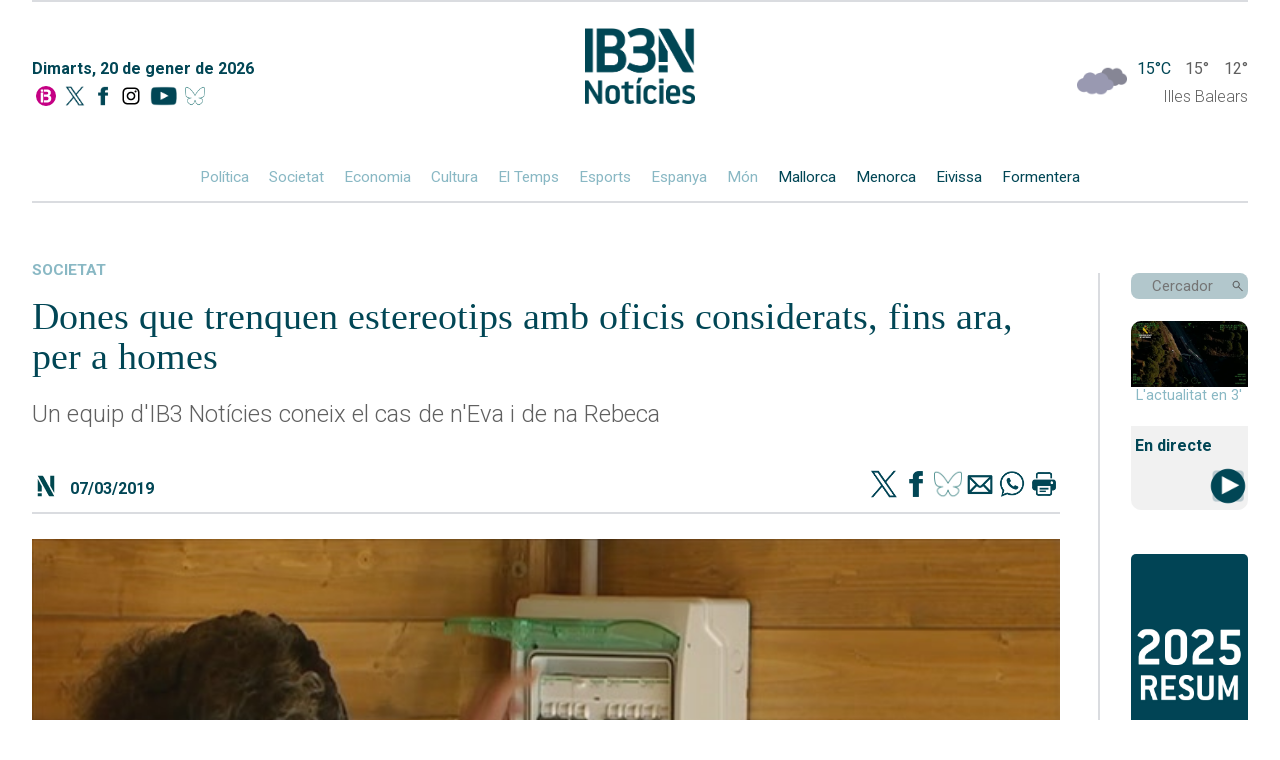

--- FILE ---
content_type: application/x-javascript
request_url: https://ib3.org/wp-content/themes/IB3/noticies/js/scrollNav.js?x51046
body_size: -21
content:
function scrollNav() {
    //180
  if (document.body.scrollTop > 180 || document.documentElement.scrollTop > 180) {
    $("#scrollNav").css({ top: "0" });
	$(".publi_lat").css({ top: "50px" });
  } else {
    $("#scrollNav").css({ top: "-50px" });
	$(".publi_lat").css({ top: "0px" });
  }
}
